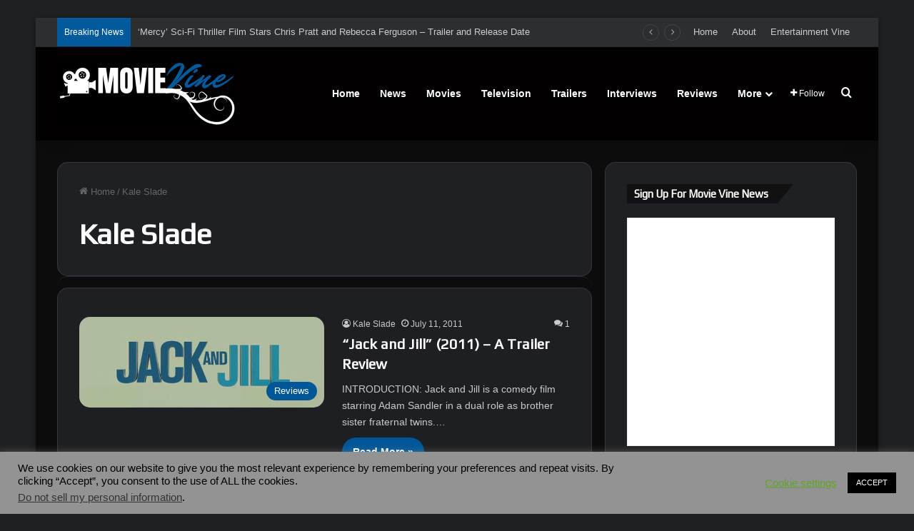

--- FILE ---
content_type: text/html; charset=utf-8
request_url: https://www.google.com/recaptcha/api2/aframe
body_size: 269
content:
<!DOCTYPE HTML><html><head><meta http-equiv="content-type" content="text/html; charset=UTF-8"></head><body><script nonce="PwutW30buAwJXogYM-2QUQ">/** Anti-fraud and anti-abuse applications only. See google.com/recaptcha */ try{var clients={'sodar':'https://pagead2.googlesyndication.com/pagead/sodar?'};window.addEventListener("message",function(a){try{if(a.source===window.parent){var b=JSON.parse(a.data);var c=clients[b['id']];if(c){var d=document.createElement('img');d.src=c+b['params']+'&rc='+(localStorage.getItem("rc::a")?sessionStorage.getItem("rc::b"):"");window.document.body.appendChild(d);sessionStorage.setItem("rc::e",parseInt(sessionStorage.getItem("rc::e")||0)+1);localStorage.setItem("rc::h",'1762436304806');}}}catch(b){}});window.parent.postMessage("_grecaptcha_ready", "*");}catch(b){}</script></body></html>

--- FILE ---
content_type: application/javascript; charset=utf-8
request_url: https://fundingchoicesmessages.google.com/f/AGSKWxWwBeEQE_65m7OKx1uXE0Qem19G7gsv_AwhH3fqjQRylTUBBkBvwwUUpHFUXFzSxj8-3zblTrfGjaPDW9Z46P4br2tAqR84G-sw9XOOkqgIAk78MtrbJU86WPiy9-bNpwDGMuTan-9xtW9MX_L112ZvJzGwOLG7o26aTSZwYXJHGMpn80Kl_cvoLhHu/_/ajax/ads_/masonad.gif/adshow_/adrolays./ads_footer.
body_size: -1281
content:
window['117b52fb-33b4-4eb4-aee7-b9d6cd8a6f25'] = true;